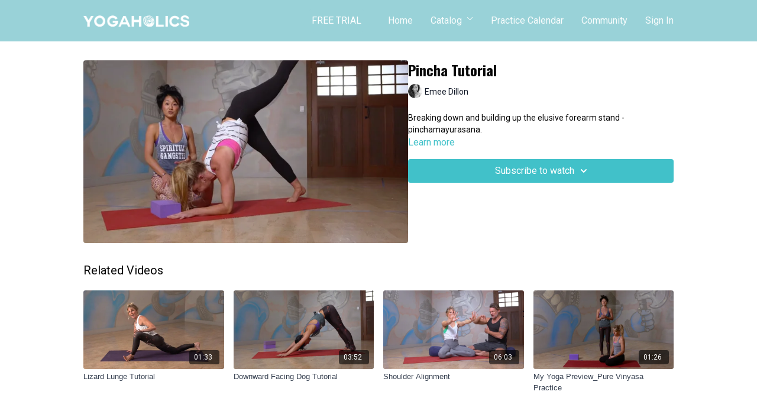

--- FILE ---
content_type: text/vnd.turbo-stream.html; charset=utf-8
request_url: https://yogaholics.online/programs/pincha_tutorial.turbo_stream?playlist_position=sidebar&preview=false
body_size: -53
content:
<!DOCTYPE html><html><head><meta name="csrf-param" content="authenticity_token" />
<meta name="csrf-token" content="IBBVmu9j_syueG2olcBRX4VWAI1kVQXoWqjBB-oFye7Drk08z8n14sVTcbPWZ9SgP2Z7MkVLirtiG-HZRmJNmw" /></head><body><turbo-stream action="update" target="program_show"><template>
  <turbo-frame id="program_player">
      <turbo-frame id="program_content" src="/programs/pincha_tutorial/program_content?playlist_position=sidebar&amp;preview=false">
</turbo-frame></turbo-frame></template></turbo-stream></body></html>

--- FILE ---
content_type: text/html; charset=utf-8
request_url: https://yogaholics.online/programs/pincha_tutorial/related
body_size: 11174
content:
<turbo-frame id="program_related" target="_top">

    <div class="container " data-area="program-related-videos">
      <div class="cbt-related mt-8  pb-16">
        <div class="cbt-related-title text-xl font-medium">Related Videos</div>
          <div class="mt-5 grid grid-cols-1 sm:grid-cols-2 md:grid-cols-3 lg:grid-cols-4 xl:grid-cols-4 gap-x-4 gap-y-6">
              <div data-area="related-video-item" class="">
                <swiper-slide
  data-card="video_3848199"
  data-custom="content-card"
  class="self-start hotwired"
    data-short-description="Explore lizard lunge - a juicy hip opening posture"
    data-author-title-0="Tobie Morris" data-author-permalink-0="author-QbqPVg1eJPc"
>

  <a class="card-image-container" data-turbo="true" data-turbo-prefetch="false" data-turbo-action="advance" data-turbo-frame="_top" onclick="window.CatalogAnalytics(&#39;clickContentItem&#39;, &#39;video&#39;, &#39;3848199&#39;, &#39;Related Videos&#39;); window.CatalogAnalytics(&#39;clickRelatedVideo&#39;, &#39;3848199&#39;, &#39;1&#39;, &#39;program_page&#39;)" href="/programs/power_living_tobie_lizard_lunge_v1-1080p-d0f3b6">
    <div class="image-container relative" data-test="catalog-card">
  <div class="relative image-content">
    <div aria-hidden="true" style="padding-bottom: 56%;"></div>
    <img loading="lazy" alt="Lizard Lunge Tutorial" decoding="async"
         src="https://alpha.uscreencdn.com/images/programs/3848199/horizontal/4f08d7e3-ecb3-40dc-a9d3-0e600b83fb3c.jpg?auto=webp&width=350"
         srcset="https://alpha.uscreencdn.com/images/programs/3848199/horizontal/4f08d7e3-ecb3-40dc-a9d3-0e600b83fb3c.jpg?auto=webp&width=350 350w,
            https://alpha.uscreencdn.com/images/programs/3848199/horizontal/4f08d7e3-ecb3-40dc-a9d3-0e600b83fb3c.jpg?auto=webp&width=700 2x,
            https://alpha.uscreencdn.com/images/programs/3848199/horizontal/4f08d7e3-ecb3-40dc-a9d3-0e600b83fb3c.jpg?auto=webp&width=1050 3x"
         class="card-image b-image absolute object-cover h-full top-0 left-0" style="opacity: 1;">
  </div>
    <div class="badge flex justify-center items-center text-white content-card-badge z-0">
      <span class="badge-item">01:33</span>
      <svg xmlns="http://www.w3.org/2000/svg" width="13" height="9" viewBox="0 0 13 9" fill="none" class="badge-item content-watched-icon" data-test="content-watched-icon">
  <path fill-rule="evenodd" clip-rule="evenodd" d="M4.99995 7.15142L12.0757 0.0756836L12.9242 0.924212L4.99995 8.84848L0.575684 4.42421L1.42421 3.57568L4.99995 7.15142Z" fill="currentColor"></path>
</svg>

    </div>

</div>
<div class="content-watched-overlay"></div>

</a>  <a class="card-title" data-turbo="true" data-turbo-prefetch="false" data-turbo-action="advance" data-turbo-frame="_top" title="Lizard Lunge Tutorial" aria-label="Lizard Lunge Tutorial" onclick="window.CatalogAnalytics(&#39;clickContentItem&#39;, &#39;video&#39;, &#39;3848199&#39;, &#39;Related Videos&#39;); window.CatalogAnalytics(&#39;clickRelatedVideo&#39;, &#39;3848199&#39;, &#39;1&#39;, &#39;program_page&#39;)" href="/programs/power_living_tobie_lizard_lunge_v1-1080p-d0f3b6">
    <span class="line-clamp-2">
      Lizard Lunge Tutorial
    </span>
</a></swiper-slide>


              </div>
              <div data-area="related-video-item" class="">
                <swiper-slide
  data-card="video_1200542"
  data-custom="content-card"
  class="self-start hotwired"
    data-short-description="Find perfect placement in Downward Facing Dog - one of the foundational poses of Vinyasa yoga."
    data-author-title-0="Emee Dillon" data-author-permalink-0="emee-dillon"
>

  <a class="card-image-container" data-turbo="true" data-turbo-prefetch="false" data-turbo-action="advance" data-turbo-frame="_top" onclick="window.CatalogAnalytics(&#39;clickContentItem&#39;, &#39;video&#39;, &#39;1200542&#39;, &#39;Related Videos&#39;); window.CatalogAnalytics(&#39;clickRelatedVideo&#39;, &#39;1200542&#39;, &#39;2&#39;, &#39;program_page&#39;)" href="/programs/downward-facing-dog-tutorial">
    <div class="image-container relative" data-test="catalog-card">
  <div class="relative image-content">
    <div aria-hidden="true" style="padding-bottom: 56%;"></div>
    <img loading="lazy" alt="Downward Facing Dog Tutorial" decoding="async"
         src="https://alpha.uscreencdn.com/images/programs/1200542/horizontal/628732030_1920x1080.jpg?auto=webp&width=350"
         srcset="https://alpha.uscreencdn.com/images/programs/1200542/horizontal/628732030_1920x1080.jpg?auto=webp&width=350 350w,
            https://alpha.uscreencdn.com/images/programs/1200542/horizontal/628732030_1920x1080.jpg?auto=webp&width=700 2x,
            https://alpha.uscreencdn.com/images/programs/1200542/horizontal/628732030_1920x1080.jpg?auto=webp&width=1050 3x"
         class="card-image b-image absolute object-cover h-full top-0 left-0" style="opacity: 1;">
  </div>
    <div class="badge flex justify-center items-center text-white content-card-badge z-0">
      <span class="badge-item">03:52</span>
      <svg xmlns="http://www.w3.org/2000/svg" width="13" height="9" viewBox="0 0 13 9" fill="none" class="badge-item content-watched-icon" data-test="content-watched-icon">
  <path fill-rule="evenodd" clip-rule="evenodd" d="M4.99995 7.15142L12.0757 0.0756836L12.9242 0.924212L4.99995 8.84848L0.575684 4.42421L1.42421 3.57568L4.99995 7.15142Z" fill="currentColor"></path>
</svg>

    </div>

</div>
<div class="content-watched-overlay"></div>

</a>  <a class="card-title" data-turbo="true" data-turbo-prefetch="false" data-turbo-action="advance" data-turbo-frame="_top" title="Downward Facing Dog Tutorial" aria-label="Downward Facing Dog Tutorial" onclick="window.CatalogAnalytics(&#39;clickContentItem&#39;, &#39;video&#39;, &#39;1200542&#39;, &#39;Related Videos&#39;); window.CatalogAnalytics(&#39;clickRelatedVideo&#39;, &#39;1200542&#39;, &#39;2&#39;, &#39;program_page&#39;)" href="/programs/downward-facing-dog-tutorial">
    <span class="line-clamp-2">
      Downward Facing Dog Tutorial
    </span>
</a></swiper-slide>


              </div>
              <div data-area="related-video-item" class="">
                <swiper-slide
  data-card="video_1200502"
  data-custom="content-card"
  class="self-start hotwired"
    data-short-description="Learn to practice yoga while safely protecting your shoulder with four simple cues. Let&#39;s align this very mobile joint for longevity and strength, building a practice that will take you from downward dog to upside down!"
    data-author-title-0="Duncan Peak" data-author-permalink-0="duncan-peak"
>

  <a class="card-image-container" data-turbo="true" data-turbo-prefetch="false" data-turbo-action="advance" data-turbo-frame="_top" onclick="window.CatalogAnalytics(&#39;clickContentItem&#39;, &#39;video&#39;, &#39;1200502&#39;, &#39;Related Videos&#39;); window.CatalogAnalytics(&#39;clickRelatedVideo&#39;, &#39;1200502&#39;, &#39;3&#39;, &#39;program_page&#39;)" href="/programs/shoulder-alignment">
    <div class="image-container relative" data-test="catalog-card">
  <div class="relative image-content">
    <div aria-hidden="true" style="padding-bottom: 56%;"></div>
    <img loading="lazy" alt="Shoulder Alignment" decoding="async"
         src="https://alpha.uscreencdn.com/images/programs/1200502/horizontal/587710469_1920x1080.jpg?auto=webp&width=350"
         srcset="https://alpha.uscreencdn.com/images/programs/1200502/horizontal/587710469_1920x1080.jpg?auto=webp&width=350 350w,
            https://alpha.uscreencdn.com/images/programs/1200502/horizontal/587710469_1920x1080.jpg?auto=webp&width=700 2x,
            https://alpha.uscreencdn.com/images/programs/1200502/horizontal/587710469_1920x1080.jpg?auto=webp&width=1050 3x"
         class="card-image b-image absolute object-cover h-full top-0 left-0" style="opacity: 1;">
  </div>
    <div class="badge flex justify-center items-center text-white content-card-badge z-0">
      <span class="badge-item">06:03</span>
      <svg xmlns="http://www.w3.org/2000/svg" width="13" height="9" viewBox="0 0 13 9" fill="none" class="badge-item content-watched-icon" data-test="content-watched-icon">
  <path fill-rule="evenodd" clip-rule="evenodd" d="M4.99995 7.15142L12.0757 0.0756836L12.9242 0.924212L4.99995 8.84848L0.575684 4.42421L1.42421 3.57568L4.99995 7.15142Z" fill="currentColor"></path>
</svg>

    </div>

</div>
<div class="content-watched-overlay"></div>

</a>  <a class="card-title" data-turbo="true" data-turbo-prefetch="false" data-turbo-action="advance" data-turbo-frame="_top" title="Shoulder Alignment" aria-label="Shoulder Alignment" onclick="window.CatalogAnalytics(&#39;clickContentItem&#39;, &#39;video&#39;, &#39;1200502&#39;, &#39;Related Videos&#39;); window.CatalogAnalytics(&#39;clickRelatedVideo&#39;, &#39;1200502&#39;, &#39;3&#39;, &#39;program_page&#39;)" href="/programs/shoulder-alignment">
    <span class="line-clamp-2">
      Shoulder Alignment
    </span>
</a></swiper-slide>


              </div>
              <div data-area="related-video-item" class="">
                <swiper-slide
  data-card="video_1104606"
  data-custom="content-card"
  class="self-start hotwired"
>

  <a class="card-image-container" data-turbo="true" data-turbo-prefetch="false" data-turbo-action="advance" data-turbo-frame="_top" onclick="window.CatalogAnalytics(&#39;clickContentItem&#39;, &#39;video&#39;, &#39;1104606&#39;, &#39;Related Videos&#39;); window.CatalogAnalytics(&#39;clickRelatedVideo&#39;, &#39;1104606&#39;, &#39;4&#39;, &#39;program_page&#39;)" href="/programs/my-yoga-preview_pure-vinyasa-practice-be2d4f">
    <div class="image-container relative" data-test="catalog-card">
  <div class="relative image-content">
    <div aria-hidden="true" style="padding-bottom: 56%;"></div>
    <img loading="lazy" alt="My Yoga Preview_Pure Vinyasa Practice" decoding="async"
         src="https://alpha.uscreencdn.com/images/programs/1104606/horizontal/708137421_1920x1080.jpg?auto=webp&width=350"
         srcset="https://alpha.uscreencdn.com/images/programs/1104606/horizontal/708137421_1920x1080.jpg?auto=webp&width=350 350w,
            https://alpha.uscreencdn.com/images/programs/1104606/horizontal/708137421_1920x1080.jpg?auto=webp&width=700 2x,
            https://alpha.uscreencdn.com/images/programs/1104606/horizontal/708137421_1920x1080.jpg?auto=webp&width=1050 3x"
         class="card-image b-image absolute object-cover h-full top-0 left-0" style="opacity: 1;">
  </div>
    <div class="badge flex justify-center items-center text-white content-card-badge z-0">
      <span class="badge-item">01:26</span>
      <svg xmlns="http://www.w3.org/2000/svg" width="13" height="9" viewBox="0 0 13 9" fill="none" class="badge-item content-watched-icon" data-test="content-watched-icon">
  <path fill-rule="evenodd" clip-rule="evenodd" d="M4.99995 7.15142L12.0757 0.0756836L12.9242 0.924212L4.99995 8.84848L0.575684 4.42421L1.42421 3.57568L4.99995 7.15142Z" fill="currentColor"></path>
</svg>

    </div>

</div>
<div class="content-watched-overlay"></div>

</a>  <a class="card-title" data-turbo="true" data-turbo-prefetch="false" data-turbo-action="advance" data-turbo-frame="_top" title="My Yoga Preview_Pure Vinyasa Practice" aria-label="My Yoga Preview_Pure Vinyasa Practice" onclick="window.CatalogAnalytics(&#39;clickContentItem&#39;, &#39;video&#39;, &#39;1104606&#39;, &#39;Related Videos&#39;); window.CatalogAnalytics(&#39;clickRelatedVideo&#39;, &#39;1104606&#39;, &#39;4&#39;, &#39;program_page&#39;)" href="/programs/my-yoga-preview_pure-vinyasa-practice-be2d4f">
    <span class="line-clamp-2">
      My Yoga Preview_Pure Vinyasa Practice
    </span>
</a></swiper-slide>


              </div>
          </div>
        </div>
      </div>
    </div>
</turbo-frame>

--- FILE ---
content_type: text/plain
request_url: https://www.google-analytics.com/j/collect?v=1&_v=j102&a=1241399209&t=pageview&_s=1&dl=https%3A%2F%2Fyogaholics.online%2Fprograms%2Fpincha_tutorial&ul=en-us%40posix&dt=Pincha%20Tutorial%20%7C%20Yogaholics&sr=1280x720&vp=1280x720&_u=IEBAAEABAAAAACAAI~&jid=212753045&gjid=312238767&cid=429581982.1768894604&tid=UA-83136918-1&_gid=90486374.1768894604&_r=1&_slc=1&z=307645845
body_size: -451
content:
2,cG-MEM9GZYM68